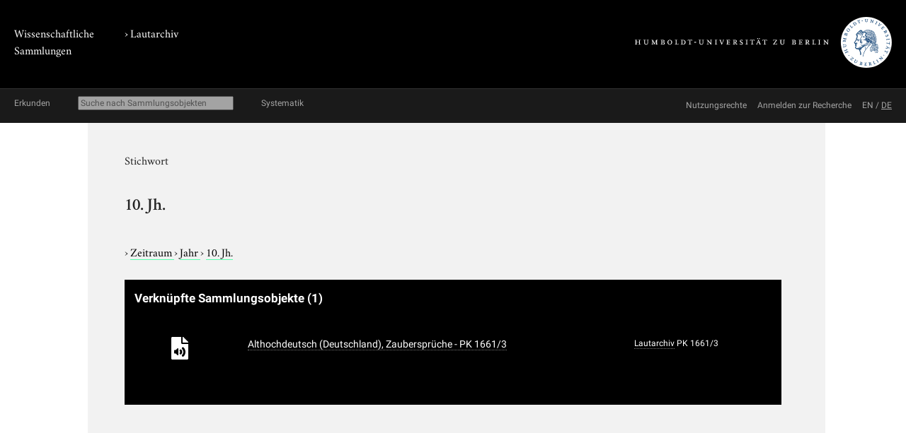

--- FILE ---
content_type: text/html; charset=utf-8
request_url: https://www.lautarchiv.hu-berlin.de/objekte/stichworte/16803/
body_size: 2116
content:
<!doctype html>
<html class="no-js" lang="de">
	<head>
		<meta charset="utf-8">
		<meta http-equiv="x-ua-compatible" content="ie=edge">
		<title>10. Jh.</title>
		<meta name="description" content="">
		<meta name="viewport" content="width=device-width, initial-scale=1">

		
		<link href="/static/css/screen.css" rel="stylesheet" type="text/css" />
		
		
	<link href="/static/lautarchiv/css/lautarchiv.css" rel="stylesheet" type="text/css" />


		<script src="/static/js/vendor/jquery.min.js"></script>
		<script src="/static/intercoolerjs/js/intercooler.min.js"></script>

		<!--[if lt IE 9]>
			<script src="//html5shiv.googlecode.com/svn/trunk/html5.js"></script>
			<script>window.html5 || document.write('<script src="js/vendor/html5shiv.js"><\/script>')</script>
		<![endif]-->
		
	</head>
	<body class="lautarchiv kabinette term detail">
		<!--[if lt IE 8]>
			<p class="browserupgrade">You are using an <strong>outdated</strong> browser. Please <a href="http://browsehappy.com/">upgrade your browser</a> to improve your experience.</p>
		<![endif]-->

	<div class="background header">
		<div class="container header">
			<header class="site">
				
		<hgroup>
			<p class="portal"><a href="http://www.sammlungen.hu-berlin.de/">Wissenschaftliche Sammlungen</a></p>
			
				
		<h1 class="collection">› <a href="/">Lautarchiv</a></h1>

			

			<p class="university"><a href="//www.hu-berlin.de/"><img class="university-logo" src="/static/img/Humboldt-Universit%C3%A4t%20zu%20Berlin.svg" alt="Humboldt-Universität zu Berlin"></a></p>
		</hgroup>

			</header>
		</div>
	</div>

	<div class="background explore">
		<div class="container explore">
			<nav class="explore">
				
					

	<p class="explore-title"><span>Erkunden</span></p>

	<div id="catalog-search"> 
		<input name="q" type="text"
			placeholder="Suche nach Sammlungsobjekten"
			size="28"
			ic-get-from="/objekte/_search/"
			ic-trigger-on="keyup changed"
			ic-trigger-delay="500ms"
			ic-target="#explore-content"
			ic-indicator="#indicator"
			ic-on-success='$("#ic-collections").css({"text-decoration": "none"}); $("#ic-thesaurus").css({"text-decoration": "none"}); return true'
			>
			<span id="indicator" style="display:none">
				<i class="fa fa-spinner fa-spin"></i> Suchabfrage läuft …
			</span>
	</div>

	

	<a id="ic-thesaurus" class="button"
		ic-get-from="/objekte/_thesaurus_index/"
		ic-target="#explore-content"
		ic-on-success='$("#ic-thesaurus").css({"text-decoration": "underline"}); $("#ic-collections").css({"text-decoration": "none"}); return true'>Systematik</a>

				
			</nav>

			<nav class="explore-meta">
				
		
			<a href="/einfuehrung/nutzungsmoeglichkeiten/">
		
			<span>Nutzungsrechte</span>
		</a>
		
			<a href="/kontakt/recherche/">
		
			<span>Anmelden zur Recherche</span>
		</a>

				
					
	
			<span id="language-switcher">
				<a lang="en" href="/i18n/setlang/?language=en">EN</a> /
				<a lang="de" href="/i18n/setlang/?language=de">DE</a>
			</span>



				
			</nav>

			<div id="explore-content" class="explore-content"></div>
		</div>
	</div>

	<nav class="site">
		
	</nav>

	<div class="background main-outer-container">
		<div class="container outer-main">
			
			<div class="background main-container">
				<main>
					
	<article>
		<header>
			<hgroup>
				<p class="type">Stichwort</p>
				<h1>
					10. Jh.
				</h1>
				
			</hgroup>
			<p class="term-path">
		    
					&rsaquo; <a href="/objekte/stichworte/5/">
						Zeitraum
						
					</a>
				
					&rsaquo; <a href="/objekte/stichworte/60/">
						Jahr
						
					</a>
				
					&rsaquo; <a href="/objekte/stichworte/16803/">
						10. Jh.
						
					</a>
				
			</p>
		</header>

		

		<section class="zal-objects collection-items">
			<h2>
				Verknüpfte Sammlungsobjekte
				
				<span class="object-count">(1)</span>
				
			</h2>

			
			

			<table class="collection-items">
				
					<tr>
						<td class="thumbnail">
							
							<a class="img" href="/objekte/lautarchiv/15642/">
							<img class="thumbnail icon"
										 src="/static/icon/file-audio.svg"
										 alt="Vorschau Althochdeutsch (Deutschland), Zaubersprüche - PK 1661/3">
							</a>
							
						</td>
						<td class="name"><a href="/objekte/lautarchiv/15642/">Althochdeutsch (Deutschland), Zaubersprüche - PK 1661/3</a></td>
						<td class="collection-info">
							
							<a href="/objekte/lautarchiv/">Lautarchiv</a>
							
							
							<span class="inventarnr">PK 1661/3</span>
							
						</td>
					</tr>
				
			</table>

			

	


			
		</section>
	</article>


				</main>
			</div>
			
		</div>
	</div>

	<div class="background footer">
		<div class="container footer">
			<footer class="site">
		

		<span class="menu">
		
		</span>

		<span class="general-information">
			Kontakt, E-Mail: <a href="mailto:lautarchiv@hu-berlin.de">lautarchiv@hu-berlin.de</a>,
			Telefon:  +49 30 2093 65820<span class="spacer"></span>
			Öffnungszeiten/ Besuch:  nach Vereinbarung<span class="spacer"></span>
			Sitz: Schloßplatz, D-10178 Berlin
		</span>
</footer>
		</div>
	</div>

	
	</body>
</html>
